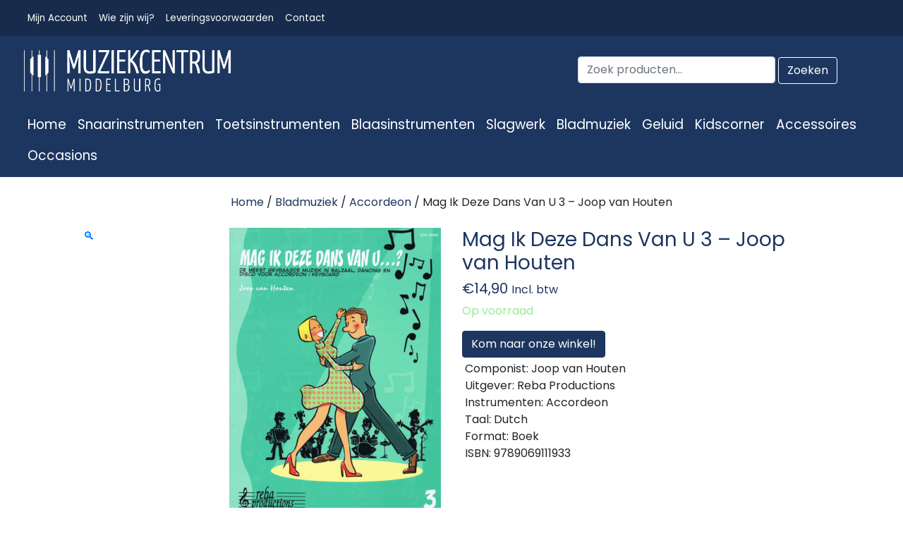

--- FILE ---
content_type: text/html; charset=UTF-8
request_url: https://www.mcmiddelburg.nl/product/mag-ik-deze-dans-van-u-3-joop-van-houten/
body_size: 12026
content:
<!DOCTYPE html><html lang="en"><head><meta charset="UTF-8"><meta http-equiv="X-UA-Compatible" content="IE=edge"><meta name="viewport" content="width=device-width, initial-scale=1.0"><link rel="stylesheet" href="https://www.mcmiddelburg.nl/wp-content/cache/autoptimize/css/autoptimize_single_8176a77ad8329beed9ec10ccb7e6c84c.css" type="text/css" media="screen" /><link rel="stylesheet" href="https://cdn.jsdelivr.net/npm/bootstrap@4.6.0/dist/css/bootstrap.min.css" integrity="sha384-B0vP5xmATw1+K9KRQjQERJvTumQW0nPEzvF6L/Z6nronJ3oUOFUFpCjEUQouq2+l" crossorigin="anonymous"><link rel="stylesheet" href="https://cdnjs.cloudflare.com/ajax/libs/font-awesome/4.7.0/css/font-awesome.min.css"><meta name='robots' content='index, follow, max-image-preview:large, max-snippet:-1, max-video-preview:-1' /><title>Mag Ik Deze Dans Van U 3 - Joop van Houten - Muziekcentrum Middelburg</title><link rel="canonical" href="https://www.mcmiddelburg.nl/product/mag-ik-deze-dans-van-u-3-joop-van-houten/" /><meta property="og:locale" content="nl_NL" /><meta property="og:type" content="article" /><meta property="og:title" content="Mag Ik Deze Dans Van U 3 - Joop van Houten - Muziekcentrum Middelburg" /><meta property="og:description" content="Componist: Joop van Houten Uitgever: Reba Productions Instrumenten: Accordeon Taal: Dutch Format: Boek ISBN: 9789069111933" /><meta property="og:url" content="https://www.mcmiddelburg.nl/product/mag-ik-deze-dans-van-u-3-joop-van-houten/" /><meta property="og:site_name" content="Muziekcentrum Middelburg" /><meta property="article:modified_time" content="2023-05-17T13:51:32+00:00" /><meta name="twitter:card" content="summary_large_image" /> <script type="application/ld+json" class="yoast-schema-graph">{"@context":"https://schema.org","@graph":[{"@type":"WebPage","@id":"https://www.mcmiddelburg.nl/product/mag-ik-deze-dans-van-u-3-joop-van-houten/","url":"https://www.mcmiddelburg.nl/product/mag-ik-deze-dans-van-u-3-joop-van-houten/","name":"Mag Ik Deze Dans Van U 3 - Joop van Houten - Muziekcentrum Middelburg","isPartOf":{"@id":"https://www.mcmiddelburg.nl/#website"},"primaryImageOfPage":{"@id":"https://www.mcmiddelburg.nl/product/mag-ik-deze-dans-van-u-3-joop-van-houten/#primaryimage"},"image":{"@id":"https://www.mcmiddelburg.nl/product/mag-ik-deze-dans-van-u-3-joop-van-houten/#primaryimage"},"thumbnailUrl":"https://www.mcmiddelburg.nl/wp-content/uploads/2023/05/REBA00433_1-1.jpg","datePublished":"2022-12-14T11:06:49+00:00","dateModified":"2023-05-17T13:51:32+00:00","breadcrumb":{"@id":"https://www.mcmiddelburg.nl/product/mag-ik-deze-dans-van-u-3-joop-van-houten/#breadcrumb"},"inLanguage":"nl-NL","potentialAction":[{"@type":"ReadAction","target":["https://www.mcmiddelburg.nl/product/mag-ik-deze-dans-van-u-3-joop-van-houten/"]}]},{"@type":"ImageObject","inLanguage":"nl-NL","@id":"https://www.mcmiddelburg.nl/product/mag-ik-deze-dans-van-u-3-joop-van-houten/#primaryimage","url":"https://www.mcmiddelburg.nl/wp-content/uploads/2023/05/REBA00433_1-1.jpg","contentUrl":"https://www.mcmiddelburg.nl/wp-content/uploads/2023/05/REBA00433_1-1.jpg","width":638,"height":864},{"@type":"BreadcrumbList","@id":"https://www.mcmiddelburg.nl/product/mag-ik-deze-dans-van-u-3-joop-van-houten/#breadcrumb","itemListElement":[{"@type":"ListItem","position":1,"name":"Home","item":"https://www.mcmiddelburg.nl/"},{"@type":"ListItem","position":2,"name":"Producten","item":"https://www.mcmiddelburg.nl/shop/"},{"@type":"ListItem","position":3,"name":"Mag Ik Deze Dans Van U 3 &#8211; Joop van Houten"}]},{"@type":"WebSite","@id":"https://www.mcmiddelburg.nl/#website","url":"https://www.mcmiddelburg.nl/","name":"Muziekcentrum Middelburg","description":"Sinds 1983","publisher":{"@id":"https://www.mcmiddelburg.nl/#organization"},"potentialAction":[{"@type":"SearchAction","target":{"@type":"EntryPoint","urlTemplate":"https://www.mcmiddelburg.nl/?s={search_term_string}"},"query-input":{"@type":"PropertyValueSpecification","valueRequired":true,"valueName":"search_term_string"}}],"inLanguage":"nl-NL"},{"@type":"Organization","@id":"https://www.mcmiddelburg.nl/#organization","name":"Muziekcentrum Middelburg","url":"https://www.mcmiddelburg.nl/","logo":{"@type":"ImageObject","inLanguage":"nl-NL","@id":"https://www.mcmiddelburg.nl/#/schema/logo/image/","url":"https://www.mcmiddelburg.nl/wp-content/uploads/2021/07/uhr_Wit-Blauw.png","contentUrl":"https://www.mcmiddelburg.nl/wp-content/uploads/2021/07/uhr_Wit-Blauw.png","width":4172,"height":980,"caption":"Muziekcentrum Middelburg"},"image":{"@id":"https://www.mcmiddelburg.nl/#/schema/logo/image/"}}]}</script> <link rel="alternate" title="oEmbed (JSON)" type="application/json+oembed" href="https://www.mcmiddelburg.nl/wp-json/oembed/1.0/embed?url=https%3A%2F%2Fwww.mcmiddelburg.nl%2Fproduct%2Fmag-ik-deze-dans-van-u-3-joop-van-houten%2F" /><link rel="alternate" title="oEmbed (XML)" type="text/xml+oembed" href="https://www.mcmiddelburg.nl/wp-json/oembed/1.0/embed?url=https%3A%2F%2Fwww.mcmiddelburg.nl%2Fproduct%2Fmag-ik-deze-dans-van-u-3-joop-van-houten%2F&#038;format=xml" /><style id='wp-img-auto-sizes-contain-inline-css' type='text/css'>img:is([sizes=auto i],[sizes^="auto," i]){contain-intrinsic-size:3000px 1500px}
/*# sourceURL=wp-img-auto-sizes-contain-inline-css */</style><style id='wp-emoji-styles-inline-css' type='text/css'>img.wp-smiley, img.emoji {
		display: inline !important;
		border: none !important;
		box-shadow: none !important;
		height: 1em !important;
		width: 1em !important;
		margin: 0 0.07em !important;
		vertical-align: -0.1em !important;
		background: none !important;
		padding: 0 !important;
	}
/*# sourceURL=wp-emoji-styles-inline-css */</style><link rel='stylesheet' id='wp-block-library-css' href='https://www.mcmiddelburg.nl/wp-includes/css/dist/block-library/style.min.css?ver=6.9' type='text/css' media='all' /><style id='classic-theme-styles-inline-css' type='text/css'>/*! This file is auto-generated */
.wp-block-button__link{color:#fff;background-color:#32373c;border-radius:9999px;box-shadow:none;text-decoration:none;padding:calc(.667em + 2px) calc(1.333em + 2px);font-size:1.125em}.wp-block-file__button{background:#32373c;color:#fff;text-decoration:none}
/*# sourceURL=/wp-includes/css/classic-themes.min.css */</style><style id='global-styles-inline-css' type='text/css'>:root{--wp--preset--aspect-ratio--square: 1;--wp--preset--aspect-ratio--4-3: 4/3;--wp--preset--aspect-ratio--3-4: 3/4;--wp--preset--aspect-ratio--3-2: 3/2;--wp--preset--aspect-ratio--2-3: 2/3;--wp--preset--aspect-ratio--16-9: 16/9;--wp--preset--aspect-ratio--9-16: 9/16;--wp--preset--color--black: #000000;--wp--preset--color--cyan-bluish-gray: #abb8c3;--wp--preset--color--white: #ffffff;--wp--preset--color--pale-pink: #f78da7;--wp--preset--color--vivid-red: #cf2e2e;--wp--preset--color--luminous-vivid-orange: #ff6900;--wp--preset--color--luminous-vivid-amber: #fcb900;--wp--preset--color--light-green-cyan: #7bdcb5;--wp--preset--color--vivid-green-cyan: #00d084;--wp--preset--color--pale-cyan-blue: #8ed1fc;--wp--preset--color--vivid-cyan-blue: #0693e3;--wp--preset--color--vivid-purple: #9b51e0;--wp--preset--gradient--vivid-cyan-blue-to-vivid-purple: linear-gradient(135deg,rgb(6,147,227) 0%,rgb(155,81,224) 100%);--wp--preset--gradient--light-green-cyan-to-vivid-green-cyan: linear-gradient(135deg,rgb(122,220,180) 0%,rgb(0,208,130) 100%);--wp--preset--gradient--luminous-vivid-amber-to-luminous-vivid-orange: linear-gradient(135deg,rgb(252,185,0) 0%,rgb(255,105,0) 100%);--wp--preset--gradient--luminous-vivid-orange-to-vivid-red: linear-gradient(135deg,rgb(255,105,0) 0%,rgb(207,46,46) 100%);--wp--preset--gradient--very-light-gray-to-cyan-bluish-gray: linear-gradient(135deg,rgb(238,238,238) 0%,rgb(169,184,195) 100%);--wp--preset--gradient--cool-to-warm-spectrum: linear-gradient(135deg,rgb(74,234,220) 0%,rgb(151,120,209) 20%,rgb(207,42,186) 40%,rgb(238,44,130) 60%,rgb(251,105,98) 80%,rgb(254,248,76) 100%);--wp--preset--gradient--blush-light-purple: linear-gradient(135deg,rgb(255,206,236) 0%,rgb(152,150,240) 100%);--wp--preset--gradient--blush-bordeaux: linear-gradient(135deg,rgb(254,205,165) 0%,rgb(254,45,45) 50%,rgb(107,0,62) 100%);--wp--preset--gradient--luminous-dusk: linear-gradient(135deg,rgb(255,203,112) 0%,rgb(199,81,192) 50%,rgb(65,88,208) 100%);--wp--preset--gradient--pale-ocean: linear-gradient(135deg,rgb(255,245,203) 0%,rgb(182,227,212) 50%,rgb(51,167,181) 100%);--wp--preset--gradient--electric-grass: linear-gradient(135deg,rgb(202,248,128) 0%,rgb(113,206,126) 100%);--wp--preset--gradient--midnight: linear-gradient(135deg,rgb(2,3,129) 0%,rgb(40,116,252) 100%);--wp--preset--font-size--small: 13px;--wp--preset--font-size--medium: 20px;--wp--preset--font-size--large: 36px;--wp--preset--font-size--x-large: 42px;--wp--preset--spacing--20: 0.44rem;--wp--preset--spacing--30: 0.67rem;--wp--preset--spacing--40: 1rem;--wp--preset--spacing--50: 1.5rem;--wp--preset--spacing--60: 2.25rem;--wp--preset--spacing--70: 3.38rem;--wp--preset--spacing--80: 5.06rem;--wp--preset--shadow--natural: 6px 6px 9px rgba(0, 0, 0, 0.2);--wp--preset--shadow--deep: 12px 12px 50px rgba(0, 0, 0, 0.4);--wp--preset--shadow--sharp: 6px 6px 0px rgba(0, 0, 0, 0.2);--wp--preset--shadow--outlined: 6px 6px 0px -3px rgb(255, 255, 255), 6px 6px rgb(0, 0, 0);--wp--preset--shadow--crisp: 6px 6px 0px rgb(0, 0, 0);}:where(.is-layout-flex){gap: 0.5em;}:where(.is-layout-grid){gap: 0.5em;}body .is-layout-flex{display: flex;}.is-layout-flex{flex-wrap: wrap;align-items: center;}.is-layout-flex > :is(*, div){margin: 0;}body .is-layout-grid{display: grid;}.is-layout-grid > :is(*, div){margin: 0;}:where(.wp-block-columns.is-layout-flex){gap: 2em;}:where(.wp-block-columns.is-layout-grid){gap: 2em;}:where(.wp-block-post-template.is-layout-flex){gap: 1.25em;}:where(.wp-block-post-template.is-layout-grid){gap: 1.25em;}.has-black-color{color: var(--wp--preset--color--black) !important;}.has-cyan-bluish-gray-color{color: var(--wp--preset--color--cyan-bluish-gray) !important;}.has-white-color{color: var(--wp--preset--color--white) !important;}.has-pale-pink-color{color: var(--wp--preset--color--pale-pink) !important;}.has-vivid-red-color{color: var(--wp--preset--color--vivid-red) !important;}.has-luminous-vivid-orange-color{color: var(--wp--preset--color--luminous-vivid-orange) !important;}.has-luminous-vivid-amber-color{color: var(--wp--preset--color--luminous-vivid-amber) !important;}.has-light-green-cyan-color{color: var(--wp--preset--color--light-green-cyan) !important;}.has-vivid-green-cyan-color{color: var(--wp--preset--color--vivid-green-cyan) !important;}.has-pale-cyan-blue-color{color: var(--wp--preset--color--pale-cyan-blue) !important;}.has-vivid-cyan-blue-color{color: var(--wp--preset--color--vivid-cyan-blue) !important;}.has-vivid-purple-color{color: var(--wp--preset--color--vivid-purple) !important;}.has-black-background-color{background-color: var(--wp--preset--color--black) !important;}.has-cyan-bluish-gray-background-color{background-color: var(--wp--preset--color--cyan-bluish-gray) !important;}.has-white-background-color{background-color: var(--wp--preset--color--white) !important;}.has-pale-pink-background-color{background-color: var(--wp--preset--color--pale-pink) !important;}.has-vivid-red-background-color{background-color: var(--wp--preset--color--vivid-red) !important;}.has-luminous-vivid-orange-background-color{background-color: var(--wp--preset--color--luminous-vivid-orange) !important;}.has-luminous-vivid-amber-background-color{background-color: var(--wp--preset--color--luminous-vivid-amber) !important;}.has-light-green-cyan-background-color{background-color: var(--wp--preset--color--light-green-cyan) !important;}.has-vivid-green-cyan-background-color{background-color: var(--wp--preset--color--vivid-green-cyan) !important;}.has-pale-cyan-blue-background-color{background-color: var(--wp--preset--color--pale-cyan-blue) !important;}.has-vivid-cyan-blue-background-color{background-color: var(--wp--preset--color--vivid-cyan-blue) !important;}.has-vivid-purple-background-color{background-color: var(--wp--preset--color--vivid-purple) !important;}.has-black-border-color{border-color: var(--wp--preset--color--black) !important;}.has-cyan-bluish-gray-border-color{border-color: var(--wp--preset--color--cyan-bluish-gray) !important;}.has-white-border-color{border-color: var(--wp--preset--color--white) !important;}.has-pale-pink-border-color{border-color: var(--wp--preset--color--pale-pink) !important;}.has-vivid-red-border-color{border-color: var(--wp--preset--color--vivid-red) !important;}.has-luminous-vivid-orange-border-color{border-color: var(--wp--preset--color--luminous-vivid-orange) !important;}.has-luminous-vivid-amber-border-color{border-color: var(--wp--preset--color--luminous-vivid-amber) !important;}.has-light-green-cyan-border-color{border-color: var(--wp--preset--color--light-green-cyan) !important;}.has-vivid-green-cyan-border-color{border-color: var(--wp--preset--color--vivid-green-cyan) !important;}.has-pale-cyan-blue-border-color{border-color: var(--wp--preset--color--pale-cyan-blue) !important;}.has-vivid-cyan-blue-border-color{border-color: var(--wp--preset--color--vivid-cyan-blue) !important;}.has-vivid-purple-border-color{border-color: var(--wp--preset--color--vivid-purple) !important;}.has-vivid-cyan-blue-to-vivid-purple-gradient-background{background: var(--wp--preset--gradient--vivid-cyan-blue-to-vivid-purple) !important;}.has-light-green-cyan-to-vivid-green-cyan-gradient-background{background: var(--wp--preset--gradient--light-green-cyan-to-vivid-green-cyan) !important;}.has-luminous-vivid-amber-to-luminous-vivid-orange-gradient-background{background: var(--wp--preset--gradient--luminous-vivid-amber-to-luminous-vivid-orange) !important;}.has-luminous-vivid-orange-to-vivid-red-gradient-background{background: var(--wp--preset--gradient--luminous-vivid-orange-to-vivid-red) !important;}.has-very-light-gray-to-cyan-bluish-gray-gradient-background{background: var(--wp--preset--gradient--very-light-gray-to-cyan-bluish-gray) !important;}.has-cool-to-warm-spectrum-gradient-background{background: var(--wp--preset--gradient--cool-to-warm-spectrum) !important;}.has-blush-light-purple-gradient-background{background: var(--wp--preset--gradient--blush-light-purple) !important;}.has-blush-bordeaux-gradient-background{background: var(--wp--preset--gradient--blush-bordeaux) !important;}.has-luminous-dusk-gradient-background{background: var(--wp--preset--gradient--luminous-dusk) !important;}.has-pale-ocean-gradient-background{background: var(--wp--preset--gradient--pale-ocean) !important;}.has-electric-grass-gradient-background{background: var(--wp--preset--gradient--electric-grass) !important;}.has-midnight-gradient-background{background: var(--wp--preset--gradient--midnight) !important;}.has-small-font-size{font-size: var(--wp--preset--font-size--small) !important;}.has-medium-font-size{font-size: var(--wp--preset--font-size--medium) !important;}.has-large-font-size{font-size: var(--wp--preset--font-size--large) !important;}.has-x-large-font-size{font-size: var(--wp--preset--font-size--x-large) !important;}
:where(.wp-block-post-template.is-layout-flex){gap: 1.25em;}:where(.wp-block-post-template.is-layout-grid){gap: 1.25em;}
:where(.wp-block-term-template.is-layout-flex){gap: 1.25em;}:where(.wp-block-term-template.is-layout-grid){gap: 1.25em;}
:where(.wp-block-columns.is-layout-flex){gap: 2em;}:where(.wp-block-columns.is-layout-grid){gap: 2em;}
:root :where(.wp-block-pullquote){font-size: 1.5em;line-height: 1.6;}
/*# sourceURL=global-styles-inline-css */</style><link rel='stylesheet' id='contact-form-7-css' href='https://www.mcmiddelburg.nl/wp-content/cache/autoptimize/css/autoptimize_single_64ac31699f5326cb3c76122498b76f66.css?ver=6.1.4' type='text/css' media='all' /><link rel='stylesheet' id='responsive-lightbox-featherlight-css' href='https://www.mcmiddelburg.nl/wp-content/plugins/responsive-lightbox/assets/featherlight/featherlight.min.css?ver=1.7.14' type='text/css' media='all' /><link rel='stylesheet' id='responsive-lightbox-featherlight-gallery-css' href='https://www.mcmiddelburg.nl/wp-content/plugins/responsive-lightbox/assets/featherlight/featherlight.gallery.min.css?ver=1.7.14' type='text/css' media='all' /><link rel='stylesheet' id='woocommerce-layout-css' href='https://www.mcmiddelburg.nl/wp-content/cache/autoptimize/css/autoptimize_single_e98f5279cacaef826050eb2595082e77.css?ver=10.4.3' type='text/css' media='all' /><link rel='stylesheet' id='woocommerce-smallscreen-css' href='https://www.mcmiddelburg.nl/wp-content/cache/autoptimize/css/autoptimize_single_59d266c0ea580aae1113acb3761f7ad5.css?ver=10.4.3' type='text/css' media='only screen and (max-width: 768px)' /><link rel='stylesheet' id='woocommerce-general-css' href='https://www.mcmiddelburg.nl/wp-content/cache/autoptimize/css/autoptimize_single_0a5cfa15a1c3bce6319a071a84e71e83.css?ver=10.4.3' type='text/css' media='all' /><style id='woocommerce-inline-inline-css' type='text/css'>.woocommerce form .form-row .required { visibility: visible; }
/*# sourceURL=woocommerce-inline-inline-css */</style><link rel='stylesheet' id='mollie-applepaydirect-css' href='https://www.mcmiddelburg.nl/wp-content/plugins/mollie-payments-for-woocommerce/public/css/mollie-applepaydirect.min.css?ver=1766155393' type='text/css' media='screen' /><link rel='stylesheet' id='chaty-front-css-css' href='https://www.mcmiddelburg.nl/wp-content/plugins/chaty/css/chaty-front.min.css?ver=3.5.11626429209' type='text/css' media='all' /><link rel='stylesheet' id='sp_wcgs-fontello-fontende-icons-css' href='https://www.mcmiddelburg.nl/wp-content/plugins/gallery-slider-for-woocommerce/public/css/fontello.min.css?ver=3.1.2' type='text/css' media='all' /><link rel='stylesheet' id='wcgs-swiper-css' href='https://www.mcmiddelburg.nl/wp-content/plugins/gallery-slider-for-woocommerce/public/css/swiper.min.css?ver=3.1.2' type='text/css' media='all' /><link rel='stylesheet' id='wcgs-fancybox-css' href='https://www.mcmiddelburg.nl/wp-content/plugins/gallery-slider-for-woocommerce/public/css/fancybox.min.css?ver=3.1.2' type='text/css' media='all' /><link rel='stylesheet' id='gallery-slider-for-woocommerce-css' href='https://www.mcmiddelburg.nl/wp-content/plugins/gallery-slider-for-woocommerce/public/css/woo-gallery-slider-public.min.css?ver=3.1.2' type='text/css' media='all' /><style id='gallery-slider-for-woocommerce-inline-css' type='text/css'>@media screen and (min-width:992px ){#wpgs-gallery.wcgs-woocommerce-product-gallery {max-width: 100%;}#wpgs-gallery.wcgs-woocommerce-product-gallery:has( + .summary ) {max-width: 50%;} #wpgs-gallery.wcgs-woocommerce-product-gallery+.summary { max-width: calc(50% - 50px); } }#wpgs-gallery .wcgs-thumb.spswiper-slide-thumb-active.wcgs-thumb img {border: 1px solid #5EABC1;}#wpgs-gallery .wcgs-thumb.spswiper-slide:hover img,#wpgs-gallery .wcgs-thumb.spswiper-slide-thumb-active.wcgs-thumb:hover img {border-color: #5EABC1;}#wpgs-gallery .wcgs-thumb.spswiper-slide img {border: 1px solid #dddddd;border-radius: 0px;}#wpgs-gallery .wcgs-video-icon:after {content: "\e823";}#wpgs-gallery .gallery-navigation-carousel-wrapper {-ms-flex-order: 2 !important;order: 2 !important;margin-top: 6px;;}.rtl #wpgs-gallery.wcgs-vertical-right .gallery-navigation-carousel-wrapper {margin-right: 6px;margin-left: 0;}#wpgs-gallery .wcgs-carousel .wcgs-spswiper-arrow {font-size: 16px;}#wpgs-gallery .wcgs-carousel .wcgs-spswiper-arrow:before,#wpgs-gallery .wcgs-carousel .wcgs-spswiper-arrow:before {font-size: 16px;color: #fff;line-height: unset;}#wpgs-gallery.wcgs-woocommerce-product-gallery .wcgs-carousel .wcgs-slider-image {border-radius: 0px;}#wpgs-gallery .wcgs-carousel .wcgs-spswiper-arrow,#wpgs-gallery .wcgs-carousel .wcgs-spswiper-arrow{background-color: rgba(0, 0, 0, .5);border-radius: 0px;}#wpgs-gallery .wcgs-carousel .wcgs-spswiper-arrow:hover, #wpgs-gallery .wcgs-carousel .wcgs-spswiper-arrow:hover {background-color: rgba(0, 0, 0, .85);}#wpgs-gallery .wcgs-carousel .wcgs-spswiper-arrow:hover::before, #wpgs-gallery .wcgs-carousel .wcgs-spswiper-arrow:hover::before{ color: #fff;}#wpgs-gallery .spswiper-pagination .spswiper-pagination-bullet {background-color: rgba(115, 119, 121, 0.5);}#wpgs-gallery .spswiper-pagination .spswiper-pagination-bullet.spswiper-pagination-bullet-active {background-color: rgba(115, 119, 121, 0.8);}#wpgs-gallery .wcgs-lightbox .sp_wgs-lightbox {color: #fff;background-color: rgba(0, 0, 0, 0.5);font-size: px;}#wpgs-gallery .wcgs-lightbox .sp_wgs-lightbox:hover {color: #fff;background-color: rgba(0, 0, 0, 0.8);}#wpgs-gallery .gallery-navigation-carousel.vertical .wcgs-spswiper-button-next.wcgs-spswiper-arrow::before,#wpgs-gallery .gallery-navigation-carousel .wcgs-spswiper-button-prev.wcgs-spswiper-arrow::before {content: "\e814";}#wpgs-gallery .gallery-navigation-carousel.vertical .wcgs-spswiper-button-prev.wcgs-spswiper-arrow::before,#wpgs-gallery .gallery-navigation-carousel .wcgs-spswiper-button-next.wcgs-spswiper-arrow::before {content: "\e801";}#wpgs-gallery .gallery-navigation-carousel .wcgs-spswiper-arrow {background-color: rgba(0, 0, 0, 0.5);}#wpgs-gallery .gallery-navigation-carousel .wcgs-spswiper-arrow:before{font-size: 12px;color: #fff;}#wpgs-gallery .gallery-navigation-carousel .wcgs-spswiper-arrow:hover {background-color: rgba(0, 0, 0, 0.8);}#wpgs-gallery .wcgs-carousel .wcgs-spswiper-button-prev.wcgs-spswiper-arrow::before {content: "\e814";}#wpgs-gallery .wcgs-carousel .wcgs-spswiper-button-next.wcgs-spswiper-arrow::before {content: "\e801";}#wpgs-gallery .gallery-navigation-carousel .wcgs-spswiper-arrow:hover::before{color: #fff;}#wpgs-gallery {margin-bottom: 30px;max-width: 50%;}.wcgs-fancybox-wrapper .fancybox__caption {color: #ffffff;font-size: 14px;}.fancybox-bg {background: #1e1e1e !important;}#wpgs-gallery .wcgs-carousel .wcgs-spswiper-arrow, #wpgs-gallery .wcgs-carousel .wcgs-spswiper-arrow {opacity: 0;}
/*# sourceURL=gallery-slider-for-woocommerce-inline-css */</style><link rel='stylesheet' id='sp_wcgs-fontello-icons-css' href='https://www.mcmiddelburg.nl/wp-content/plugins/gallery-slider-for-woocommerce/admin/css/fontello.min.css?ver=3.1.2' type='text/css' media='all' /><link rel='stylesheet' id='elementor-frontend-css' href='https://www.mcmiddelburg.nl/wp-content/plugins/elementor/assets/css/frontend.min.css?ver=3.33.6' type='text/css' media='all' /><link rel='stylesheet' id='eael-general-css' href='https://www.mcmiddelburg.nl/wp-content/plugins/essential-addons-for-elementor-lite/assets/front-end/css/view/general.min.css?ver=6.5.4' type='text/css' media='all' /> <script defer type="text/javascript" src="https://www.mcmiddelburg.nl/wp-includes/js/jquery/jquery.min.js?ver=3.7.1" id="jquery-core-js"></script> <script defer type="text/javascript" src="https://www.mcmiddelburg.nl/wp-includes/js/jquery/jquery-migrate.min.js?ver=3.4.1" id="jquery-migrate-js"></script> <script defer type="text/javascript" src="https://www.mcmiddelburg.nl/wp-content/plugins/responsive-lightbox/assets/featherlight/featherlight.min.js?ver=1.7.14" id="responsive-lightbox-featherlight-js"></script> <script defer type="text/javascript" src="https://www.mcmiddelburg.nl/wp-content/plugins/responsive-lightbox/assets/featherlight/featherlight.gallery.min.js?ver=1.7.14" id="responsive-lightbox-featherlight-gallery-js"></script> <script defer type="text/javascript" src="https://www.mcmiddelburg.nl/wp-includes/js/underscore.min.js?ver=1.13.7" id="underscore-js"></script> <script defer type="text/javascript" src="https://www.mcmiddelburg.nl/wp-content/plugins/responsive-lightbox/assets/infinitescroll/infinite-scroll.pkgd.min.js?ver=4.0.1" id="responsive-lightbox-infinite-scroll-js"></script> <script defer type="text/javascript" src="https://www.mcmiddelburg.nl/wp-content/plugins/responsive-lightbox/assets/dompurify/purify.min.js?ver=3.1.7" id="dompurify-js"></script> <script defer id="responsive-lightbox-sanitizer-js-before" src="[data-uri]"></script> <script defer type="text/javascript" src="https://www.mcmiddelburg.nl/wp-content/cache/autoptimize/js/autoptimize_single_e35fd128ca447dd5f245aa4cfb8bdc2a.js?ver=2.6.0" id="responsive-lightbox-sanitizer-js"></script> <script defer id="responsive-lightbox-js-before" src="[data-uri]"></script> <script defer type="text/javascript" src="https://www.mcmiddelburg.nl/wp-content/cache/autoptimize/js/autoptimize_single_67007b337fb549bca11aa96070e5349a.js?ver=2.6.0" id="responsive-lightbox-js"></script> <script type="text/javascript" src="https://www.mcmiddelburg.nl/wp-content/plugins/woocommerce/assets/js/jquery-blockui/jquery.blockUI.min.js?ver=2.7.0-wc.10.4.3" id="wc-jquery-blockui-js" defer="defer" data-wp-strategy="defer"></script> <script defer id="wc-add-to-cart-js-extra" src="[data-uri]"></script> <script type="text/javascript" src="https://www.mcmiddelburg.nl/wp-content/plugins/woocommerce/assets/js/frontend/add-to-cart.min.js?ver=10.4.3" id="wc-add-to-cart-js" defer="defer" data-wp-strategy="defer"></script> <script defer id="wc-single-product-js-extra" src="[data-uri]"></script> <script type="text/javascript" src="https://www.mcmiddelburg.nl/wp-content/plugins/woocommerce/assets/js/frontend/single-product.min.js?ver=10.4.3" id="wc-single-product-js" defer="defer" data-wp-strategy="defer"></script> <script type="text/javascript" src="https://www.mcmiddelburg.nl/wp-content/plugins/woocommerce/assets/js/js-cookie/js.cookie.min.js?ver=2.1.4-wc.10.4.3" id="wc-js-cookie-js" defer="defer" data-wp-strategy="defer"></script> <script defer id="woocommerce-js-extra" src="[data-uri]"></script> <script type="text/javascript" src="https://www.mcmiddelburg.nl/wp-content/plugins/woocommerce/assets/js/frontend/woocommerce.min.js?ver=10.4.3" id="woocommerce-js" defer="defer" data-wp-strategy="defer"></script> <link rel="https://api.w.org/" href="https://www.mcmiddelburg.nl/wp-json/" /><link rel="alternate" title="JSON" type="application/json" href="https://www.mcmiddelburg.nl/wp-json/wp/v2/product/30306" /><link rel="EditURI" type="application/rsd+xml" title="RSD" href="https://www.mcmiddelburg.nl/xmlrpc.php?rsd" /><meta name="generator" content="WordPress 6.9" /><meta name="generator" content="WooCommerce 10.4.3" /><link rel='shortlink' href='https://www.mcmiddelburg.nl/?p=30306' /> <noscript><style>.woocommerce-product-gallery{ opacity: 1 !important; }</style></noscript><meta name="generator" content="Elementor 3.33.6; features: additional_custom_breakpoints; settings: css_print_method-external, google_font-enabled, font_display-auto"><style>.e-con.e-parent:nth-of-type(n+4):not(.e-lazyloaded):not(.e-no-lazyload),
				.e-con.e-parent:nth-of-type(n+4):not(.e-lazyloaded):not(.e-no-lazyload) * {
					background-image: none !important;
				}
				@media screen and (max-height: 1024px) {
					.e-con.e-parent:nth-of-type(n+3):not(.e-lazyloaded):not(.e-no-lazyload),
					.e-con.e-parent:nth-of-type(n+3):not(.e-lazyloaded):not(.e-no-lazyload) * {
						background-image: none !important;
					}
				}
				@media screen and (max-height: 640px) {
					.e-con.e-parent:nth-of-type(n+2):not(.e-lazyloaded):not(.e-no-lazyload),
					.e-con.e-parent:nth-of-type(n+2):not(.e-lazyloaded):not(.e-no-lazyload) * {
						background-image: none !important;
					}
				}</style><link rel="icon" href="https://www.mcmiddelburg.nl/wp-content/uploads/2021/07/cropped-cropped-uhr_Wit-Blauw-32x32.png" sizes="32x32" /><link rel="icon" href="https://www.mcmiddelburg.nl/wp-content/uploads/2021/07/cropped-cropped-uhr_Wit-Blauw-192x192.png" sizes="192x192" /><link rel="apple-touch-icon" href="https://www.mcmiddelburg.nl/wp-content/uploads/2021/07/cropped-cropped-uhr_Wit-Blauw-180x180.png" /><meta name="msapplication-TileImage" content="https://www.mcmiddelburg.nl/wp-content/uploads/2021/07/cropped-cropped-uhr_Wit-Blauw-270x270.png" /><style type="text/css" id="wp-custom-css">@media only screen and (max-width: 320px) {
  .woocommerce-product-gallery__image img{
    margin-left: 16% !important;
  }
}

@media only screen and (max-width: 768px) {
  .woocommerce.columns-4 ul.products li.product {
    width: 100% !important;
    float: left;
    clear: both;
    margin: 0 0 2.992em;
  }
	 .navbar-brand img {
    width: 250px;
}
.shopping-cart img {
  width: 25pt;
}
.form-control{
  font-size: 0.7em;
}
	#menu-hoofdmenu li{
		float: left;
	}
}

div.dropdown-menu {
    margin-top: 0 !important;
}

.nav ul li a.dropdown-link { padding: 17px 4px 17px 4px; }

li.product h3 {
    padding: .5em 0;
    margin: 0;
    font-size: 0.9em !important;
}

li.new-arrival {
    float: left;
    margin: 0 2.8% 2.992em 0 !important;
    padding: 0;
    position: relative;
    width: 22.05%;
    margin-left: 0;
}

@media (min-width: 768px) {
    .inside-wc-product-image {
        width: 100%;
    }
    .woocommerce ul.products li.product a img {
        height: 400px; /* adjust height */
        object-fit: contain;
    }
	
}

@media not all and (min-resolution:.001dpcm) { 
     @supports (-webkit-appearance:none) {
          .elementor-7 .elementor-element.elementor-element-5f1d28d {
z-index: 0;
						height:37%;
}
     }
}

/* Kleine slideshows bij product thema pagins's */
.swiper-wrapper {
    height: auto;
}

.swiper-slide {
    height: auto;
}</style> <script defer src="https://cdn.jsdelivr.net/npm/@popperjs/core@2.9.2/dist/umd/popper.min.js" integrity="sha384-IQsoLXl5PILFhosVNubq5LC7Qb9DXgDA9i+tQ8Zj3iwWAwPtgFTxbJ8NT4GN1R8p" crossorigin="anonymous"></script> <script defer src="https://cdn.jsdelivr.net/npm/bootstrap@5.0.2/dist/js/bootstrap.min.js" integrity="sha384-cVKIPhGWiC2Al4u+LWgxfKTRIcfu0JTxR+EQDz/bgldoEyl4H0zUF0QKbrJ0EcQF" crossorigin="anonymous"></script> </head><body><nav class="navbar navbar-expand-md" role="navigation" id="top-menu"><div class="container-fluid"><div id="navbar top-menu" class="navbar-collapse"><ul id="menu-hoofdmenu" class="nav navbar-nav"><li itemscope="itemscope" itemtype="https://www.schema.org/SiteNavigationElement" id="menu-item-15262" class="menu-item menu-item-type-post_type menu-item-object-page menu-item-15262 nav-item"><a title="Mijn Account" href="https://www.mcmiddelburg.nl/mijn-account/" class="nav-link">Mijn Account</a></li><li itemscope="itemscope" itemtype="https://www.schema.org/SiteNavigationElement" id="menu-item-15268" class="menu-item menu-item-type-post_type menu-item-object-page menu-item-15268 nav-item"><a title="Wie zijn wij?" href="https://www.mcmiddelburg.nl/wie-zijn-wij/" class="nav-link">Wie zijn wij?</a></li><li itemscope="itemscope" itemtype="https://www.schema.org/SiteNavigationElement" id="menu-item-24248" class="menu-item menu-item-type-custom menu-item-object-custom menu-item-24248 nav-item"><a title="Leveringsvoorwaarden" target="_blank" href="https://www.mcmiddelburg.nl/mcmiddelburg-leveringsvoorwaarden.pdf" class="nav-link">Leveringsvoorwaarden</a></li><li itemscope="itemscope" itemtype="https://www.schema.org/SiteNavigationElement" id="menu-item-15267" class="menu-item menu-item-type-post_type menu-item-object-page menu-item-15267 nav-item"><a title="Contact" href="https://www.mcmiddelburg.nl/contact/" class="nav-link">Contact</a></li></ul></div></div></nav><div class="navbar"><div class="container-fluid"> <a class="navbar-brand" href="https://www.mcmiddelburg.nl"> <img src="https://www.mcmiddelburg.nl/wp-content/uploads/2021/07/uhr_Wit-Blauw.png" alt="MCMlogo"></a><div class="d-flex"><form role="search" method="get" class="woocommerce-product-search" action="https://www.mcmiddelburg.nl/"> <label class="screen-reader-text" for="s">Zoeken naar:</label> <input type="search" class="form-control" placeholder="Zoek producten&hellip;" value="" name="s" title="Zoek naar:" /> <input class="btn custom-knop" type="submit" value="Zoeken" /> <input type="hidden" name="post_type" value="product" /></form> <a class="shopping-cart" href="https://www.mcmiddelburg.nl/mijn-winkelwagentje/"> </a></div></div></div><nav class="navbar navbar-expand-md" role="navigation"><div class="container-fluid"> <button class="navbar-toggler" type="button" data-bs-toggle="collapse" data-bs-target="#bs-example-navbar-collapse-1" aria-controls="bs-example-navbar-collapse-1" aria-expanded="false" aria-label="Toggle navigation"> <span class="navbar-toggler-icon my-toggler"></span> </button><div id="bs-example-navbar-collapse-1" class="collapse navbar-collapse"><ul id="menu-menu" class="nav navbar-nav"><li itemscope="itemscope" itemtype="https://www.schema.org/SiteNavigationElement" id="menu-item-762" class="menu-item menu-item-type-post_type menu-item-object-page menu-item-home menu-item-762 nav-item"><a title="Home" href="https://www.mcmiddelburg.nl/" class="nav-link">Home</a></li><li itemscope="itemscope" itemtype="https://www.schema.org/SiteNavigationElement" id="menu-item-15437" class="menu-item menu-item-type-custom menu-item-object-custom menu-item-has-children dropdown menu-item-15437 nav-item"><a title="Snaarinstrumenten" href="#" data-hover="dropdown" aria-haspopup="true" aria-expanded="false" class="dropdown-toggle nav-link" id="menu-item-dropdown-15437">Snaarinstrumenten</a><ul class="dropdown-menu" aria-labelledby="menu-item-dropdown-15437" role="menu"><li itemscope="itemscope" itemtype="https://www.schema.org/SiteNavigationElement" id="menu-item-15441" class="menu-item menu-item-type-taxonomy menu-item-object-product_cat menu-item-15441 nav-item"><a title="Elektrische Gitaren" href="https://www.mcmiddelburg.nl/product-categorie/gitaren/elektrische-gitaren/" class="dropdown-item">Elektrische Gitaren</a></li><li itemscope="itemscope" itemtype="https://www.schema.org/SiteNavigationElement" id="menu-item-15438" class="menu-item menu-item-type-taxonomy menu-item-object-product_cat menu-item-15438 nav-item"><a title="Basgitaren" href="https://www.mcmiddelburg.nl/product-categorie/gitaren/basgitaren/" class="dropdown-item">Basgitaren</a></li><li itemscope="itemscope" itemtype="https://www.schema.org/SiteNavigationElement" id="menu-item-15494" class="menu-item menu-item-type-taxonomy menu-item-object-product_cat menu-item-15494 nav-item"><a title="Western Gitaren" href="https://www.mcmiddelburg.nl/product-categorie/gitaren/western-gitaren/" class="dropdown-item">Western Gitaren</a></li><li itemscope="itemscope" itemtype="https://www.schema.org/SiteNavigationElement" id="menu-item-29338" class="menu-item menu-item-type-custom menu-item-object-custom menu-item-29338 nav-item"><a title="Martin gitaren" href="/product-tag/western-martin/" class="dropdown-item">Martin gitaren</a></li><li itemscope="itemscope" itemtype="https://www.schema.org/SiteNavigationElement" id="menu-item-15444" class="menu-item menu-item-type-taxonomy menu-item-object-product_cat menu-item-15444 nav-item"><a title="Klassieke gitaren" href="https://www.mcmiddelburg.nl/product-categorie/gitaren/klassieke-gitaren/" class="dropdown-item">Klassieke gitaren</a></li><li itemscope="itemscope" itemtype="https://www.schema.org/SiteNavigationElement" id="menu-item-15445" class="menu-item menu-item-type-taxonomy menu-item-object-product_cat menu-item-15445 nav-item"><a title="Ukeleles" href="https://www.mcmiddelburg.nl/product-categorie/snaarinstrumenten/ukeleles/" class="dropdown-item">Ukeleles</a></li><li itemscope="itemscope" itemtype="https://www.schema.org/SiteNavigationElement" id="menu-item-15442" class="menu-item menu-item-type-taxonomy menu-item-object-product_cat menu-item-15442 nav-item"><a title="Overige Snaarinstrumenten" href="https://www.mcmiddelburg.nl/product-categorie/snaarinstrumenten/overige-snaarinstr/" class="dropdown-item">Overige Snaarinstrumenten</a></li><li itemscope="itemscope" itemtype="https://www.schema.org/SiteNavigationElement" id="menu-item-15439" class="menu-item menu-item-type-taxonomy menu-item-object-product_cat menu-item-15439 nav-item"><a title="Gitaareffecten" href="https://www.mcmiddelburg.nl/product-categorie/gitaren/gitaareffecten/" class="dropdown-item">Gitaareffecten</a></li><li itemscope="itemscope" itemtype="https://www.schema.org/SiteNavigationElement" id="menu-item-15440" class="menu-item menu-item-type-taxonomy menu-item-object-product_cat menu-item-15440 nav-item"><a title="Gitaarversterkers" href="https://www.mcmiddelburg.nl/product-categorie/gitaren/gitaarversterkers/" class="dropdown-item">Gitaarversterkers</a></li></ul></li><li itemscope="itemscope" itemtype="https://www.schema.org/SiteNavigationElement" id="menu-item-15446" class="menu-item menu-item-type-custom menu-item-object-custom menu-item-has-children dropdown menu-item-15446 nav-item"><a title="Toetsinstrumenten" href="#" data-hover="dropdown" aria-haspopup="true" aria-expanded="false" class="dropdown-toggle nav-link" id="menu-item-dropdown-15446">Toetsinstrumenten</a><ul class="dropdown-menu" aria-labelledby="menu-item-dropdown-15446" role="menu"><li itemscope="itemscope" itemtype="https://www.schema.org/SiteNavigationElement" id="menu-item-22614" class="menu-item menu-item-type-post_type menu-item-object-page menu-item-22614 nav-item"><a title="Akoestische Piano’s (nieuw)" href="https://www.mcmiddelburg.nl/akoestische-pianos/" class="dropdown-item">Akoestische Piano’s (nieuw)</a></li><li itemscope="itemscope" itemtype="https://www.schema.org/SiteNavigationElement" id="menu-item-24541" class="menu-item menu-item-type-taxonomy menu-item-object-product_cat menu-item-24541 nav-item"><a title="Akoestische Piano&#039;s (Occasions)" href="https://www.mcmiddelburg.nl/product-categorie/toetsen/akoestische-pianos-occasions/" class="dropdown-item">Akoestische Piano&#039;s (Occasions)</a></li><li itemscope="itemscope" itemtype="https://www.schema.org/SiteNavigationElement" id="menu-item-15448" class="menu-item menu-item-type-taxonomy menu-item-object-product_cat menu-item-15448 nav-item"><a title="Digitale Piano&#039;s" href="https://www.mcmiddelburg.nl/product-categorie/toetsen/digitale-pianos/" class="dropdown-item">Digitale Piano&#039;s</a></li><li itemscope="itemscope" itemtype="https://www.schema.org/SiteNavigationElement" id="menu-item-15450" class="menu-item menu-item-type-taxonomy menu-item-object-product_cat menu-item-15450 nav-item"><a title="Keyboards" href="https://www.mcmiddelburg.nl/product-categorie/toetsen/keyboards/" class="dropdown-item">Keyboards</a></li></ul></li><li itemscope="itemscope" itemtype="https://www.schema.org/SiteNavigationElement" id="menu-item-15451" class="menu-item menu-item-type-custom menu-item-object-custom menu-item-has-children dropdown menu-item-15451 nav-item"><a title="Blaasinstrumenten" href="#" data-hover="dropdown" aria-haspopup="true" aria-expanded="false" class="dropdown-toggle nav-link" id="menu-item-dropdown-15451">Blaasinstrumenten</a><ul class="dropdown-menu" aria-labelledby="menu-item-dropdown-15451" role="menu"><li itemscope="itemscope" itemtype="https://www.schema.org/SiteNavigationElement" id="menu-item-15453" class="menu-item menu-item-type-taxonomy menu-item-object-product_cat menu-item-15453 nav-item"><a title="Blokfluiten" href="https://www.mcmiddelburg.nl/product-categorie/blaasinstrumenten/blokfluiten/" class="dropdown-item">Blokfluiten</a></li><li itemscope="itemscope" itemtype="https://www.schema.org/SiteNavigationElement" id="menu-item-15455" class="menu-item menu-item-type-taxonomy menu-item-object-product_cat menu-item-15455 nav-item"><a title="Mondharmonica&#039;s" href="https://www.mcmiddelburg.nl/product-categorie/blaasinstrumenten/mondharmonicas/" class="dropdown-item">Mondharmonica&#039;s</a></li><li itemscope="itemscope" itemtype="https://www.schema.org/SiteNavigationElement" id="menu-item-20356" class="menu-item menu-item-type-taxonomy menu-item-object-product_cat menu-item-20356 nav-item"><a title="Cornetten" href="https://www.mcmiddelburg.nl/product-categorie/blaasinstrumenten/cornetten/" class="dropdown-item">Cornetten</a></li><li itemscope="itemscope" itemtype="https://www.schema.org/SiteNavigationElement" id="menu-item-20357" class="menu-item menu-item-type-taxonomy menu-item-object-product_cat menu-item-20357 nav-item"><a title="Trompetten" href="https://www.mcmiddelburg.nl/product-categorie/blaasinstrumenten/trompetten/" class="dropdown-item">Trompetten</a></li></ul></li><li itemscope="itemscope" itemtype="https://www.schema.org/SiteNavigationElement" id="menu-item-15457" class="menu-item menu-item-type-custom menu-item-object-custom menu-item-has-children dropdown menu-item-15457 nav-item"><a title="Slagwerk" href="#" data-hover="dropdown" aria-haspopup="true" aria-expanded="false" class="dropdown-toggle nav-link" id="menu-item-dropdown-15457">Slagwerk</a><ul class="dropdown-menu" aria-labelledby="menu-item-dropdown-15457" role="menu"><li itemscope="itemscope" itemtype="https://www.schema.org/SiteNavigationElement" id="menu-item-20343" class="menu-item menu-item-type-taxonomy menu-item-object-product_cat menu-item-20343 nav-item"><a title="Percussie" href="https://www.mcmiddelburg.nl/product-categorie/percussie/" class="dropdown-item">Percussie</a></li><li itemscope="itemscope" itemtype="https://www.schema.org/SiteNavigationElement" id="menu-item-15460" class="menu-item menu-item-type-taxonomy menu-item-object-product_cat menu-item-15460 nav-item"><a title="Stokken" href="https://www.mcmiddelburg.nl/product-categorie/stokken/" class="dropdown-item">Stokken</a></li></ul></li><li itemscope="itemscope" itemtype="https://www.schema.org/SiteNavigationElement" id="menu-item-15528" class="menu-item menu-item-type-taxonomy menu-item-object-product_cat current-product-ancestor menu-item-has-children dropdown menu-item-15528 nav-item"><a title="Bladmuziek" href="#" data-hover="dropdown" aria-haspopup="true" aria-expanded="false" class="dropdown-toggle nav-link" id="menu-item-dropdown-15528">Bladmuziek</a><ul class="dropdown-menu" aria-labelledby="menu-item-dropdown-15528" role="menu"><li itemscope="itemscope" itemtype="https://www.schema.org/SiteNavigationElement" id="menu-item-15529" class="menu-item menu-item-type-taxonomy menu-item-object-product_cat menu-item-15529 nav-item"><a title="Piano" href="https://www.mcmiddelburg.nl/product-categorie/bladmuziek/piano/" class="dropdown-item">Piano</a></li><li itemscope="itemscope" itemtype="https://www.schema.org/SiteNavigationElement" id="menu-item-20253" class="menu-item menu-item-type-taxonomy menu-item-object-product_cat menu-item-20253 nav-item"><a title="Keyboard" href="https://www.mcmiddelburg.nl/product-categorie/bladmuziek/keyboard/" class="dropdown-item">Keyboard</a></li><li itemscope="itemscope" itemtype="https://www.schema.org/SiteNavigationElement" id="menu-item-20246" class="menu-item menu-item-type-taxonomy menu-item-object-product_cat current-product-ancestor current-menu-parent current-product-parent active menu-item-20246 nav-item"><a title="Accordeon" href="https://www.mcmiddelburg.nl/product-categorie/bladmuziek/accordeon/" class="dropdown-item">Accordeon</a></li><li itemscope="itemscope" itemtype="https://www.schema.org/SiteNavigationElement" id="menu-item-20255" class="menu-item menu-item-type-taxonomy menu-item-object-product_cat menu-item-20255 nav-item"><a title="Orgel" href="https://www.mcmiddelburg.nl/product-categorie/bladmuziek/orgel/" class="dropdown-item">Orgel</a></li><li itemscope="itemscope" itemtype="https://www.schema.org/SiteNavigationElement" id="menu-item-20251" class="menu-item menu-item-type-taxonomy menu-item-object-product_cat menu-item-20251 nav-item"><a title="Gitaar" href="https://www.mcmiddelburg.nl/product-categorie/bladmuziek/gitaar/" class="dropdown-item">Gitaar</a></li><li itemscope="itemscope" itemtype="https://www.schema.org/SiteNavigationElement" id="menu-item-20256" class="menu-item menu-item-type-taxonomy menu-item-object-product_cat menu-item-20256 nav-item"><a title="Bas" href="https://www.mcmiddelburg.nl/product-categorie/bladmuziek/bas/" class="dropdown-item">Bas</a></li><li itemscope="itemscope" itemtype="https://www.schema.org/SiteNavigationElement" id="menu-item-20259" class="menu-item menu-item-type-taxonomy menu-item-object-product_cat menu-item-20259 nav-item"><a title="Ukelele" href="https://www.mcmiddelburg.nl/product-categorie/bladmuziek/ukelele/" class="dropdown-item">Ukelele</a></li><li itemscope="itemscope" itemtype="https://www.schema.org/SiteNavigationElement" id="menu-item-20248" class="menu-item menu-item-type-taxonomy menu-item-object-product_cat menu-item-20248 nav-item"><a title="Banjo" href="https://www.mcmiddelburg.nl/product-categorie/bladmuziek/banjo/" class="dropdown-item">Banjo</a></li><li itemscope="itemscope" itemtype="https://www.schema.org/SiteNavigationElement" id="menu-item-20257" class="menu-item menu-item-type-taxonomy menu-item-object-product_cat menu-item-20257 nav-item"><a title="Mandoline" href="https://www.mcmiddelburg.nl/product-categorie/bladmuziek/mandoline/" class="dropdown-item">Mandoline</a></li><li itemscope="itemscope" itemtype="https://www.schema.org/SiteNavigationElement" id="menu-item-20271" class="menu-item menu-item-type-taxonomy menu-item-object-product_cat menu-item-20271 nav-item"><a title="Viool" href="https://www.mcmiddelburg.nl/product-categorie/bladmuziek/viool/" class="dropdown-item">Viool</a></li><li itemscope="itemscope" itemtype="https://www.schema.org/SiteNavigationElement" id="menu-item-20258" class="menu-item menu-item-type-taxonomy menu-item-object-product_cat menu-item-20258 nav-item"><a title="Mondharmonica" href="https://www.mcmiddelburg.nl/product-categorie/bladmuziek/mondharmonica/" class="dropdown-item">Mondharmonica</a></li><li itemscope="itemscope" itemtype="https://www.schema.org/SiteNavigationElement" id="menu-item-20249" class="menu-item menu-item-type-taxonomy menu-item-object-product_cat menu-item-20249 nav-item"><a title="Blokfluit" href="https://www.mcmiddelburg.nl/product-categorie/bladmuziek/blokfluit/" class="dropdown-item">Blokfluit</a></li><li itemscope="itemscope" itemtype="https://www.schema.org/SiteNavigationElement" id="menu-item-20250" class="menu-item menu-item-type-taxonomy menu-item-object-product_cat menu-item-20250 nav-item"><a title="Dwarsfluit" href="https://www.mcmiddelburg.nl/product-categorie/bladmuziek/dwarsfluit/" class="dropdown-item">Dwarsfluit</a></li><li itemscope="itemscope" itemtype="https://www.schema.org/SiteNavigationElement" id="menu-item-20260" class="menu-item menu-item-type-taxonomy menu-item-object-product_cat menu-item-20260 nav-item"><a title="Panfluit" href="https://www.mcmiddelburg.nl/product-categorie/bladmuziek/panfluit/" class="dropdown-item">Panfluit</a></li><li itemscope="itemscope" itemtype="https://www.schema.org/SiteNavigationElement" id="menu-item-20262" class="menu-item menu-item-type-taxonomy menu-item-object-product_cat menu-item-20262 nav-item"><a title="Trompet" href="https://www.mcmiddelburg.nl/product-categorie/bladmuziek/trompet/" class="dropdown-item">Trompet</a></li><li itemscope="itemscope" itemtype="https://www.schema.org/SiteNavigationElement" id="menu-item-20261" class="menu-item menu-item-type-taxonomy menu-item-object-product_cat menu-item-20261 nav-item"><a title="Trombone" href="https://www.mcmiddelburg.nl/product-categorie/bladmuziek/trombone/" class="dropdown-item">Trombone</a></li><li itemscope="itemscope" itemtype="https://www.schema.org/SiteNavigationElement" id="menu-item-20263" class="menu-item menu-item-type-taxonomy menu-item-object-product_cat menu-item-20263 nav-item"><a title="Overige Blaas" href="https://www.mcmiddelburg.nl/product-categorie/bladmuziek/overige-blaas/" class="dropdown-item">Overige Blaas</a></li><li itemscope="itemscope" itemtype="https://www.schema.org/SiteNavigationElement" id="menu-item-20254" class="menu-item menu-item-type-taxonomy menu-item-object-product_cat menu-item-20254 nav-item"><a title="Klarinet" href="https://www.mcmiddelburg.nl/product-categorie/bladmuziek/klarinet/" class="dropdown-item">Klarinet</a></li><li itemscope="itemscope" itemtype="https://www.schema.org/SiteNavigationElement" id="menu-item-20252" class="menu-item menu-item-type-taxonomy menu-item-object-product_cat menu-item-20252 nav-item"><a title="Hobo" href="https://www.mcmiddelburg.nl/product-categorie/bladmuziek/hobo/" class="dropdown-item">Hobo</a></li><li itemscope="itemscope" itemtype="https://www.schema.org/SiteNavigationElement" id="menu-item-20264" class="menu-item menu-item-type-taxonomy menu-item-object-product_cat menu-item-20264 nav-item"><a title="Sopraansaxofoon" href="https://www.mcmiddelburg.nl/product-categorie/bladmuziek/sopraansaxofoon/" class="dropdown-item">Sopraansaxofoon</a></li><li itemscope="itemscope" itemtype="https://www.schema.org/SiteNavigationElement" id="menu-item-20247" class="menu-item menu-item-type-taxonomy menu-item-object-product_cat menu-item-20247 nav-item"><a title="Altsaxofoon" href="https://www.mcmiddelburg.nl/product-categorie/bladmuziek/altsaxofoon/" class="dropdown-item">Altsaxofoon</a></li><li itemscope="itemscope" itemtype="https://www.schema.org/SiteNavigationElement" id="menu-item-20265" class="menu-item menu-item-type-taxonomy menu-item-object-product_cat menu-item-20265 nav-item"><a title="Tenorsaxofoon" href="https://www.mcmiddelburg.nl/product-categorie/bladmuziek/tenorsaxofoon/" class="dropdown-item">Tenorsaxofoon</a></li><li itemscope="itemscope" itemtype="https://www.schema.org/SiteNavigationElement" id="menu-item-20266" class="menu-item menu-item-type-taxonomy menu-item-object-product_cat menu-item-20266 nav-item"><a title="Zang" href="https://www.mcmiddelburg.nl/product-categorie/bladmuziek/zang/" class="dropdown-item">Zang</a></li><li itemscope="itemscope" itemtype="https://www.schema.org/SiteNavigationElement" id="menu-item-20267" class="menu-item menu-item-type-taxonomy menu-item-object-product_cat menu-item-20267 nav-item"><a title="Muziektheorie" href="https://www.mcmiddelburg.nl/product-categorie/bladmuziek/muziektheorie/" class="dropdown-item">Muziektheorie</a></li><li itemscope="itemscope" itemtype="https://www.schema.org/SiteNavigationElement" id="menu-item-20268" class="menu-item menu-item-type-taxonomy menu-item-object-product_cat menu-item-20268 nav-item"><a title="Songboeken" href="https://www.mcmiddelburg.nl/product-categorie/bladmuziek/songboeken/" class="dropdown-item">Songboeken</a></li><li itemscope="itemscope" itemtype="https://www.schema.org/SiteNavigationElement" id="menu-item-20269" class="menu-item menu-item-type-taxonomy menu-item-object-product_cat menu-item-20269 nav-item"><a title="Slagwerk" href="https://www.mcmiddelburg.nl/product-categorie/bladmuziek/slagwerk/" class="dropdown-item">Slagwerk</a></li><li itemscope="itemscope" itemtype="https://www.schema.org/SiteNavigationElement" id="menu-item-20270" class="menu-item menu-item-type-taxonomy menu-item-object-product_cat menu-item-20270 nav-item"><a title="Overig" href="https://www.mcmiddelburg.nl/product-categorie/bladmuziek/overig-bmz/" class="dropdown-item">Overig</a></li></ul></li><li itemscope="itemscope" itemtype="https://www.schema.org/SiteNavigationElement" id="menu-item-15462" class="menu-item menu-item-type-custom menu-item-object-custom menu-item-has-children dropdown menu-item-15462 nav-item"><a title="Geluid" href="#" data-hover="dropdown" aria-haspopup="true" aria-expanded="false" class="dropdown-toggle nav-link" id="menu-item-dropdown-15462">Geluid</a><ul class="dropdown-menu" aria-labelledby="menu-item-dropdown-15462" role="menu"><li itemscope="itemscope" itemtype="https://www.schema.org/SiteNavigationElement" id="menu-item-15463" class="menu-item menu-item-type-taxonomy menu-item-object-product_cat menu-item-15463 nav-item"><a title="Microfoons" href="https://www.mcmiddelburg.nl/product-categorie/geluid/microfoons/" class="dropdown-item">Microfoons</a></li><li itemscope="itemscope" itemtype="https://www.schema.org/SiteNavigationElement" id="menu-item-15466" class="menu-item menu-item-type-taxonomy menu-item-object-product_cat menu-item-15466 nav-item"><a title="Home Studio" href="https://www.mcmiddelburg.nl/product-categorie/geluid/home-studio/" class="dropdown-item">Home Studio</a></li><li itemscope="itemscope" itemtype="https://www.schema.org/SiteNavigationElement" id="menu-item-15465" class="menu-item menu-item-type-taxonomy menu-item-object-product_cat menu-item-15465 nav-item"><a title="Hoofdtelefoons" href="https://www.mcmiddelburg.nl/product-categorie/geluid/hoofdtelefoons/" class="dropdown-item">Hoofdtelefoons</a></li></ul></li><li itemscope="itemscope" itemtype="https://www.schema.org/SiteNavigationElement" id="menu-item-20342" class="menu-item menu-item-type-post_type menu-item-object-page menu-item-20342 nav-item"><a title="Kidscorner" href="https://www.mcmiddelburg.nl/kidscorner/" class="nav-link">Kidscorner</a></li><li itemscope="itemscope" itemtype="https://www.schema.org/SiteNavigationElement" id="menu-item-15468" class="menu-item menu-item-type-custom menu-item-object-custom menu-item-has-children dropdown menu-item-15468 nav-item"><a title="Accessoires" href="#" data-hover="dropdown" aria-haspopup="true" aria-expanded="false" class="dropdown-toggle nav-link" id="menu-item-dropdown-15468">Accessoires</a><ul class="dropdown-menu" aria-labelledby="menu-item-dropdown-15468" role="menu"><li itemscope="itemscope" itemtype="https://www.schema.org/SiteNavigationElement" id="menu-item-15470" class="menu-item menu-item-type-taxonomy menu-item-object-product_cat menu-item-15470 nav-item"><a title="Snaren sets" href="https://www.mcmiddelburg.nl/product-categorie/gitaren/snaren/snaren-sets/" class="dropdown-item">Snaren sets</a></li><li itemscope="itemscope" itemtype="https://www.schema.org/SiteNavigationElement" id="menu-item-15471" class="menu-item menu-item-type-taxonomy menu-item-object-product_cat menu-item-15471 nav-item"><a title="Snoeren" href="https://www.mcmiddelburg.nl/product-categorie/diversen/snoeren/" class="dropdown-item">Snoeren</a></li><li itemscope="itemscope" itemtype="https://www.schema.org/SiteNavigationElement" id="menu-item-20303" class="menu-item menu-item-type-taxonomy menu-item-object-product_cat menu-item-20303 nav-item"><a title="Gitaarstands" href="https://www.mcmiddelburg.nl/product-categorie/diversen/standaards/gitaarstands/" class="dropdown-item">Gitaarstands</a></li><li itemscope="itemscope" itemtype="https://www.schema.org/SiteNavigationElement" id="menu-item-22079" class="menu-item menu-item-type-taxonomy menu-item-object-product_cat menu-item-22079 nav-item"><a title="Gitaarhoezen" href="https://www.mcmiddelburg.nl/product-categorie/diversen/hoezen/gitaarhoezen/" class="dropdown-item">Gitaarhoezen</a></li><li itemscope="itemscope" itemtype="https://www.schema.org/SiteNavigationElement" id="menu-item-27764" class="menu-item menu-item-type-taxonomy menu-item-object-product_cat menu-item-27764 nav-item"><a title="Gitaarbanden" href="https://www.mcmiddelburg.nl/product-categorie/diversen/gitaarbanden/" class="dropdown-item">Gitaarbanden</a></li><li itemscope="itemscope" itemtype="https://www.schema.org/SiteNavigationElement" id="menu-item-20302" class="menu-item menu-item-type-taxonomy menu-item-object-product_cat menu-item-20302 nav-item"><a title="Lessenaars" href="https://www.mcmiddelburg.nl/product-categorie/diversen/standaards/lessenaars/" class="dropdown-item">Lessenaars</a></li><li itemscope="itemscope" itemtype="https://www.schema.org/SiteNavigationElement" id="menu-item-15473" class="menu-item menu-item-type-taxonomy menu-item-object-product_cat menu-item-15473 nav-item"><a title="Microfoons" href="https://www.mcmiddelburg.nl/product-categorie/geluid/microfoons/" class="dropdown-item">Microfoons</a></li><li itemscope="itemscope" itemtype="https://www.schema.org/SiteNavigationElement" id="menu-item-15474" class="menu-item menu-item-type-taxonomy menu-item-object-product_cat menu-item-15474 nav-item"><a title="Hoofdtelefoons" href="https://www.mcmiddelburg.nl/product-categorie/geluid/hoofdtelefoons/" class="dropdown-item">Hoofdtelefoons</a></li><li itemscope="itemscope" itemtype="https://www.schema.org/SiteNavigationElement" id="menu-item-27855" class="menu-item menu-item-type-taxonomy menu-item-object-product_cat menu-item-27855 nav-item"><a title="Kadoartikelen" href="https://www.mcmiddelburg.nl/product-categorie/diversen/kadoartikelen/" class="dropdown-item">Kadoartikelen</a></li><li itemscope="itemscope" itemtype="https://www.schema.org/SiteNavigationElement" id="menu-item-22080" class="menu-item menu-item-type-taxonomy menu-item-object-product_cat menu-item-22080 nav-item"><a title="Keyboardhoezen" href="https://www.mcmiddelburg.nl/product-categorie/diversen/hoezen/keyboardhoezen/" class="dropdown-item">Keyboardhoezen</a></li><li itemscope="itemscope" itemtype="https://www.schema.org/SiteNavigationElement" id="menu-item-15475" class="menu-item menu-item-type-taxonomy menu-item-object-product_cat menu-item-15475 nav-item"><a title="Tuners" href="https://www.mcmiddelburg.nl/product-categorie/diversen/tuners/" class="dropdown-item">Tuners</a></li><li itemscope="itemscope" itemtype="https://www.schema.org/SiteNavigationElement" id="menu-item-15476" class="menu-item menu-item-type-taxonomy menu-item-object-product_cat menu-item-15476 nav-item"><a title="Metronooms" href="https://www.mcmiddelburg.nl/product-categorie/diversen/metronooms/" class="dropdown-item">Metronooms</a></li><li itemscope="itemscope" itemtype="https://www.schema.org/SiteNavigationElement" id="menu-item-15477" class="menu-item menu-item-type-taxonomy menu-item-object-product_cat menu-item-15477 nav-item"><a title="Rieten" href="https://www.mcmiddelburg.nl/product-categorie/blaasinstrumenten/rieten/" class="dropdown-item">Rieten</a></li><li itemscope="itemscope" itemtype="https://www.schema.org/SiteNavigationElement" id="menu-item-20358" class="menu-item menu-item-type-taxonomy menu-item-object-product_cat menu-item-20358 nav-item"><a title="Onderhoudsmiddelen" href="https://www.mcmiddelburg.nl/product-categorie/diversen/onderhoudsmiddelen/" class="dropdown-item">Onderhoudsmiddelen</a></li></ul></li><li itemscope="itemscope" itemtype="https://www.schema.org/SiteNavigationElement" id="menu-item-24865" class="menu-item menu-item-type-taxonomy menu-item-object-product_cat menu-item-24865 nav-item"><a title="Occasions" href="https://www.mcmiddelburg.nl/product-categorie/occasions/" class="nav-link">Occasions</a></li></ul></div></div></nav><section class="single-product"><div class="container p-4"><div class="row"><div class="col-md-12 text-center"><nav class="woocommerce-breadcrumb" aria-label="Breadcrumb"><a href="https://www.mcmiddelburg.nl">Home</a>&nbsp;&#47;&nbsp;<a href="https://www.mcmiddelburg.nl/product-categorie/bladmuziek/">Bladmuziek</a>&nbsp;&#47;&nbsp;<a href="https://www.mcmiddelburg.nl/product-categorie/bladmuziek/accordeon/">Accordeon</a>&nbsp;&#47;&nbsp;Mag Ik Deze Dans Van U 3 &#8211; Joop van  Houten</nav></div></div><div class="row  p-4"><div class="col-md-6"><div class="woocommerce-product-gallery woocommerce-product-gallery--with-images woocommerce-product-gallery--columns-4 images"
 data-columns="4"><figure class="woocommerce-product-gallery__wrapper" style="float:right;"><div data-thumb="https://www.mcmiddelburg.nl/wp-content/uploads/2023/05/REBA00433_1-1-100x100.jpg" data-thumb-alt="Mag Ik Deze Dans Van U 3 - Joop van  Houten" data-thumb-srcset=""  data-thumb-sizes="(max-width: 100px) 100vw, 100px" class="woocommerce-product-gallery__image"><a data-rel="lightbox-gallery-1" href="https://www.mcmiddelburg.nl/wp-content/uploads/2023/05/REBA00433_1-1.jpg"><img fetchpriority="high" width="300" height="406" src="https://www.mcmiddelburg.nl/wp-content/uploads/2023/05/REBA00433_1-1-300x406.jpg" class="wp-post-image" alt="Mag Ik Deze Dans Van U 3 - Joop van  Houten" data-caption="" data-src="https://www.mcmiddelburg.nl/wp-content/uploads/2023/05/REBA00433_1-1.jpg" data-large_image="https://www.mcmiddelburg.nl/wp-content/uploads/2023/05/REBA00433_1-1.jpg" data-large_image_width="638" data-large_image_height="864" decoding="async" srcset="https://www.mcmiddelburg.nl/wp-content/uploads/2023/05/REBA00433_1-1-300x406.jpg 300w, https://www.mcmiddelburg.nl/wp-content/uploads/2023/05/REBA00433_1-1-222x300.jpg 222w, https://www.mcmiddelburg.nl/wp-content/uploads/2023/05/REBA00433_1-1-111x150.jpg 111w, https://www.mcmiddelburg.nl/wp-content/uploads/2023/05/REBA00433_1-1.jpg 638w" sizes="(max-width: 300px) 100vw, 300px" /></a></div></figure></div></div><div class="col-md-6"><h3 class="product_title entry-title">Mag Ik Deze Dans Van U 3 &#8211; Joop van  Houten</h3><h5 class="price"> <span class="woocommerce-Price-amount amount"><bdi><span class="woocommerce-Price-currencySymbol">&euro;</span>14,90</bdi></span> <small class="woocommerce-price-suffix">Incl. btw</small></h5><p style="color: lightgreen;">Op voorraad</p> <a class="btn btn-primary" href="/contact">Kom naar onze winkel!</a><div class="woocommerce-product-details__short-description col-md p-1"><p>Componist: Joop van  Houten<br /> Uitgever: Reba Productions<br /> Instrumenten: Accordeon<br /> Taal: Dutch<br /> Format: Boek<br /> ISBN: 9789069111933</p></div><div class="modal fade" id="exampleModalCenter" tabindex="-1" role="dialog"
 aria-labelledby="exampleModalCenterTitle" aria-hidden="true"><div class="modal-dialog modal-dialog-centered" role="document"><div class="modal-content"><div class="modal-header"><h3 class="modal-title" id="exampleModalLongTitle">Maak je keuze:</h3> <button type="button" class="close" data-bs-dismiss="modal" aria-label="Close"> <span aria-hidden="true">&times;</span> </button></div><div class="modal-body"><div class="row"><div class="col-sm"><h5>Eerst uitproberen?</h5> <a class="btn btn-primary" href="/contact">Contact</a></div><div class="col-sm"><h5>Nu bestellen?</h5><form class="cart"
 action="https://www.mcmiddelburg.nl/product/mag-ik-deze-dans-van-u-3-joop-van-houten/"
 method="post" enctype='multipart/form-data'><div class="quantity"> <label class="screen-reader-text" for="quantity_6967df181a3ab">Mag Ik Deze Dans Van U 3 - Joop van  Houten aantal</label> <input
 type="hidden"
 id="quantity_6967df181a3ab"
 class="input-text qty text"
 name="quantity"
 value="1"
 aria-label="Productaantal"
 min="1"
 max="1"
 step="1"
 placeholder=""
 inputmode="numeric"
 autocomplete="off"
 /></div> <button type="submit" name="add-to-cart" value="30306"
 class="btn btn-primary">Toevoegen aan winkelwagen</button></form></div></div><div class="row"></div></div></div></div></div></div></div><div class="row p-4"><div class="col-md p-1"></div></div><div class="row p-4"><div class="col-md-12 text-center woocommerce"></div></div></main></div></div></div></section><footer class="text-center text-lg-start"><div class="container p-4"><div class="row"><div class="col-lg-4 col-md-6 mb-4"><li id="custom_html-4" class="widget_text widget widget_custom_html"><div class="textwidget custom-html-widget"><h5 class="font-weight-bold">Openingstijden</h5><ul class="list-unstyled"><li class="">Maandag: 13:00 - 17:30</li><li class="">Dinsdag: 09:30 - 17:30</li><li class="">Woensdag: 09:30 - 17:30</li><li class="">Donderdag: 09:30 - 17:30</li><li class="">Vrijdag: 09:30 - 17:30</li><li class="">Zaterdag: 09:30 - 17:00</li><li class="">Zondag: Gesloten</li></ul></div></li></div><div class="col-lg-4 col-md-6 mb-4 mb-md-0"><li id="custom_html-5" class="widget_text widget widget_custom_html"><div class="textwidget custom-html-widget"></div></li><li id="mc4wp_form_widget-4" class="widget widget_mc4wp_form_widget"><script defer src="[data-uri]"></script><form id="mc4wp-form-1" class="mc4wp-form mc4wp-form-788" method="post" data-id="788" data-name="Nieuwsbrief" ><div class="mc4wp-form-fields"><input type="email" class="form-control" name="EMAIL" placeholder="Email-adres"
required="" aria-label="email" aria-describedby="basic-addon2"><br/> <input class="btn custom-knop" type="submit" value="Inschrijven"></div><label style="display: none !important;">Laat dit veld leeg als je een mens bent: <input type="text" name="_mc4wp_honeypot" value="" tabindex="-1" autocomplete="off" /></label><input type="hidden" name="_mc4wp_timestamp" value="1768415000" /><input type="hidden" name="_mc4wp_form_id" value="788" /><input type="hidden" name="_mc4wp_form_element_id" value="mc4wp-form-1" /><div class="mc4wp-response"></div></form></li></div><div class="col-lg-4 col-md-6 mb-4 mb-md-0"><li id="custom_html-6" class="widget_text widget widget_custom_html"><div class="textwidget custom-html-widget"><h5 class="font-weight-bold">Contactgegevens</h5><ul class="list-unstyled"><li class="font-weight-bold">Muziekcentrum Middelburg</li><li>Lange Delft 80</li><li>4331 AS Middelburg</li><li><a href="tel:0118635252">0118-635252</a></li><li><a href="mailto:info@mcmiddelburg.nl">info@mcmiddelburg.nl</a></li><li> <a href="https://www.facebook.com/mcmiddelburg" class="fa fa-facebook" target="_blank"></a> <a href="https://www.instagram.com/mcmiddelburg/" class="fa fa-instagram" target="_blank"></a> <a href="https://www.youtube.com/user/MuziekcentrumMburg" class="fa fa-youtube" target="_blank"></a></li></ul></div></li></ul></div></div></div><div class="text-center p-2" style="background-color: rgba(0, 0, 0, 0.2);"><p>&copy; Copyright <script>document.write(new Date().getFullYear())</script> <a class="" href="https://mcmiddelburg.nl/">MCMiddelburg.nl</a></p><p style="color: rgba(255, 255, 255, 0.3)">Developed by WebNV &#124 Hosted by <a target="_blank" href="https://www.cavaco.nl" style="color: rgba(255, 255, 255, 0.3)">Cavaco</a></p></div></footer></body></html>

--- FILE ---
content_type: text/css
request_url: https://www.mcmiddelburg.nl/wp-content/cache/autoptimize/css/autoptimize_single_8176a77ad8329beed9ec10ccb7e6c84c.css
body_size: 1569
content:
@import url("https://fonts.googleapis.com/css2?family=Poppins:wght@300;400;700&display=swap");body{font-family:"Poppins" !important}h1,h2,h3,h4,h5{color:#1d365f}ul,li{list-style-type:none}.carousel-caption{bottom:50% !important}.carousel-caption h1,h2,h3,h4{color:#1d365f}.current-menu-item{font-weight:700}#top-menu{background-color:#172b4c}#top-menu a{font-size:10pt}.navbar{background-color:#1d365f;width:auto}.navbar a{color:#fff}#woocommerce_product_search-2{display:-webkit-inline-box}.menu-item{color:#fff;font-size:14pt}.menu-item:hover{color:#6c757d !important;opacity:1}.navbar-expand-lg .navbar-nav .dropdown-menu{background-color:#1d365f !important;border:transparent}span.navbar-toggler-icon{background-image:url("data:image/svg+xml;charset=utf8,%3Csvg viewBox='0 0 32 32' xmlns='http://www.w3.org/2000/svg'%3E%3Cpath stroke='rgba(255,255,255,1)' stroke-width='2' stroke-linecap='round' stroke-miterlimit='10' d='M4 8h24M4 16h24M4 24h24'/%3E%3C/svg%3E");border-color:#fff}.navbar-toggler{border:1px solid #fff !important}.custom-knop{color:#fff !important;border:1px solid #fff !important}.custom-knop:hover{opacity:.5}.dropdown-toggle:after{display:none !important}.fa-bars{font-family:"Font Awesome 5 Free";font-weight:100;font-size:25pt;color:#fff}.btn-outline-secondary{color:#fff;border-color:#fff}.nav-link:hover{text-decoration:none;color:#6c757d;opacity:1}#menu-header-menu{margin:auto !important}.dropdown-menu li{font-size:12pt}.navbar-brand img{width:300px}.shopping-cart img{width:30pt}.dropdown-menu{background-color:#1d365f !important}.dropdown-item{color:#fff}.dropdown:hover .dropdown-menu{display:block}.menu-header-menu-container{margin:auto}div.navbar input.form-control{display:inline;width:65% !important}.evenement{border:rgba(29,54,95,1) solid 4px;width:70%;margin:auto;border-radius:5px;padding:1px;margin-bottom:10px}.image-container{position:relative;text-align:center;display:flex;justify-content:center;align-items:center}.image-container img{flex-shrink:0;width:100%;height:100%;opacity:.8}.centered{position:absolute;top:50%;left:50%;transform:translate(-50%,-50%);font-weight:700;text-align:center}.datum-dag{font-size:70pt}.eael-facebook-feed-item-header{background-color:#1d365f !important}.eael-facebook-feed-username{color:#fff !important}.eael-facebook-feed-post-time{color:#fff !important}.eael-facebook-feed-item-footer{background-color:#1d365f !important;color:#fff !important}span.occassion-badge{position:absolute;top:0;left:0;background-color:#1d365f;color:#fff;min-height:3.236em;min-width:3.236em;padding:.202em;font-size:1em;font-weight:700;position:absolute;text-align:center;line-height:3.236;top:-.5em;left:-.5em;margin:0;border-radius:100%;font-size:.857em;z-index:9}ul.products li.new-arrival{float:left;margin:0 2.8% 2.992em 0;padding:0;position:relative;width:22.05%;margin-left:0}.onsale{background-color:#1d365f !important}.woocommerc-Price-amount{color:#1d365f !important}.col{-ms-flex-preferred-size:0;flex-basis:0;-ms-flex-positive:1;flex-grow:1;max-width:65% !important;margin:auto !important}.wpcf7-text{width:85%}.wpcf7-textarea{width:85%}.alert{display:none}li.product-category{padding-left:20px;margin:auto}mark.count{display:none}.elementor-widget-container h5{display:none !important}nav.woocommerce-breadcrumb a{color:#1d365f !important}p.in-stock{color:green}h5.price ins{text-decoration:none;font-size:20pt}h5.price del{font-size:10pt}.modal-content{background-color:1d365f;color:#fff}.form-row{display:block !important}input.qty{width:50px;float:left;margin-right:5px}footer{background-color:#1d365f;color:#fff !important;width:100% !important;position:relative;bottom:0}footer h5{color:#fff !important}footer a{color:#fff !important}a:hover{opacity:.5}.btn-primary{background-color:#1d365f !important;border-color:#1d365f !important}.btn-primary:hover{opacity:.5}.fa{padding-top:20px;font-size:24px !important;width:50px;text-align:center;text-decoration:none;border-radius:50%;border-color:#fff}div.dropdown-menu{margin-top:0 !important}.nav ul li a.dropdown-link{padding:17px 4px}li.product h3{padding:.5em 0;margin:0;font-size:.9em !important}li.new-arrival{float:left;margin:0 2.8% 2.992em 0 !important;padding:0;position:relative;width:22.05%;margin-left:0}.rl-basicgrid-gallery{display:flex !important;flex-direction:row;margin-top:10px}.rl-basicgrid-gallery:after{content:'';flex-grow:999999999;min-width:150px;height:0}.rl-basicgrid-gallery .rl-gallery-item{text-decoration:none !important;box-shadow:none !important}.rl-basicgrid-gallery .rl-gallery-item img{max-width:50%;max-height:50%;display:inline-block}@media (max-width:320px){.woocommerce-product-gallery__image img{margin-left:16% !important}}@media only screen and (max-width:768px){.woocommerce.columns-4 ul.products li.product{width:100% !important;float:left;clear:both;margin:0 0 2.992em}.navbar-brand img{width:250px}.shopping-cart img{width:25pt}.form-control{font-size:.7em}ul#menu-hoofdmenu{flex-direction:row}ul#menu-hoofdmenu li{padding-right:10px}}@media (max-width:768px){.rl-basicgrid-gallery .rl-gallery-item img{max-width:50%;max-height:40% !important;display:inline-block}}@media (min-width:768px){.inside-wc-product-image{width:100%}.woocommerce ul.products li.product a img{height:400px;object-fit:contain}}@media(min-width:768px){.dropdown:hover .dropdown-menu{display:block}.navbar-expand-md .navbar-nav .dropdown-menu{position:absolute;margin:0 !important}}@media (min-width:1366px){.menu-item{font-size:15pt}}